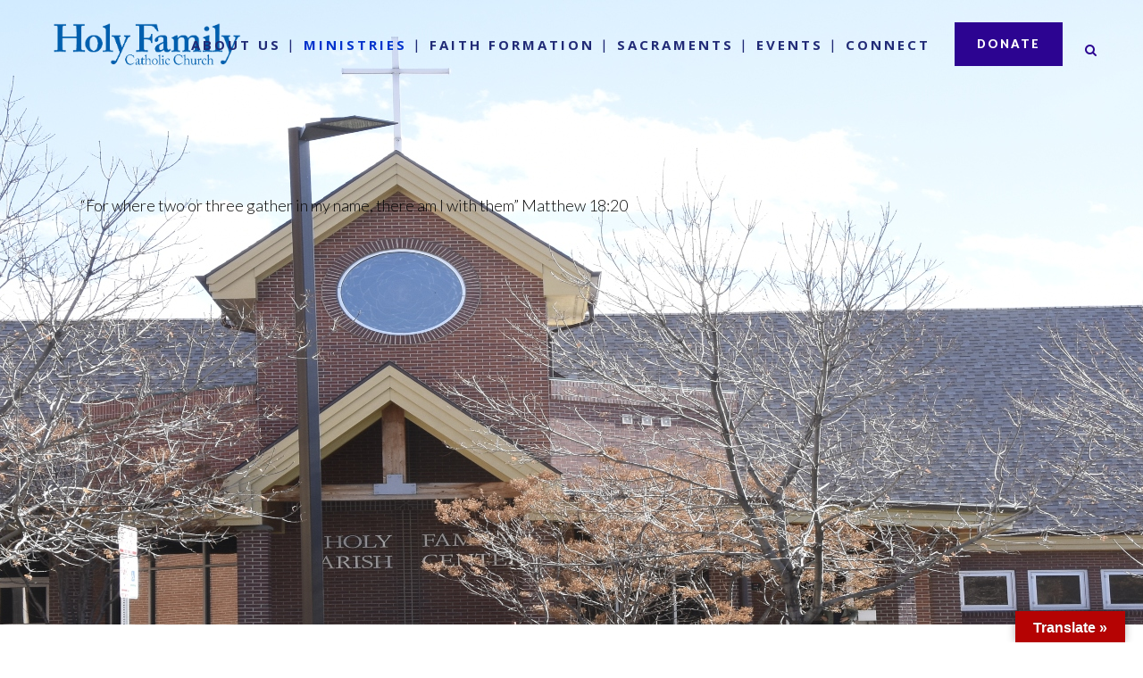

--- FILE ---
content_type: text/html; charset=UTF-8
request_url: https://holyfamilydenver.com/ministries/building-community/
body_size: 14122
content:
	<!DOCTYPE html>
<html lang="en-US">
<head>
	<meta charset="UTF-8" />
	
				<meta name="viewport" content="width=device-width,initial-scale=1,user-scalable=no">
		
            
                        <link rel="shortcut icon" type="image/x-icon" href="http://holyfamilydenver.com/wp-content/uploads/2019/10/hf-logo1.png">
            <link rel="apple-touch-icon" href="http://holyfamilydenver.com/wp-content/uploads/2019/10/hf-logo1.png"/>
        
	<link rel="profile" href="http://gmpg.org/xfn/11" />
	<link rel="pingback" href="https://holyfamilydenver.com/xmlrpc.php" />

	<title>Holy Family Catholic Church | Building Community</title>
<meta name='robots' content='max-image-preview:large' />

            <script data-no-defer="1" data-ezscrex="false" data-cfasync="false" data-pagespeed-no-defer data-cookieconsent="ignore">
                var ctPublicFunctions = {"_ajax_nonce":"3ef6533702","_rest_nonce":"4f2412550c","_ajax_url":"\/wp-admin\/admin-ajax.php","_rest_url":"https:\/\/holyfamilydenver.com\/wp-json\/","data__cookies_type":"native","data__ajax_type":"rest","data__bot_detector_enabled":0,"data__frontend_data_log_enabled":1,"cookiePrefix":"","wprocket_detected":false,"host_url":"holyfamilydenver.com","text__ee_click_to_select":"Click to select the whole data","text__ee_original_email":"The complete one is","text__ee_got_it":"Got it","text__ee_blocked":"Blocked","text__ee_cannot_connect":"Cannot connect","text__ee_cannot_decode":"Can not decode email. Unknown reason","text__ee_email_decoder":"CleanTalk email decoder","text__ee_wait_for_decoding":"The magic is on the way!","text__ee_decoding_process":"Please wait a few seconds while we decode the contact data."}
            </script>
        
            <script data-no-defer="1" data-ezscrex="false" data-cfasync="false" data-pagespeed-no-defer data-cookieconsent="ignore">
                var ctPublic = {"_ajax_nonce":"3ef6533702","settings__forms__check_internal":"0","settings__forms__check_external":"0","settings__forms__force_protection":0,"settings__forms__search_test":"1","settings__forms__wc_add_to_cart":0,"settings__data__bot_detector_enabled":0,"settings__sfw__anti_crawler":"1","blog_home":"https:\/\/holyfamilydenver.com\/","pixel__setting":"0","pixel__enabled":false,"pixel__url":null,"data__email_check_before_post":1,"data__email_check_exist_post":0,"data__cookies_type":"native","data__key_is_ok":true,"data__visible_fields_required":true,"wl_brandname":"Anti-Spam by CleanTalk","wl_brandname_short":"CleanTalk","ct_checkjs_key":721608068,"emailEncoderPassKey":"eb3e526ee8f1b6cf08fb9475b69d4e2a","bot_detector_forms_excluded":"W10=","advancedCacheExists":false,"varnishCacheExists":false,"wc_ajax_add_to_cart":false}
            </script>
        <link rel='dns-prefetch' href='//translate.google.com' />
<link rel='dns-prefetch' href='//www.googletagmanager.com' />
<link rel='dns-prefetch' href='//fonts.googleapis.com' />
<link rel="alternate" type="application/rss+xml" title="Holy Family Catholic Church &raquo; Feed" href="https://holyfamilydenver.com/feed/" />
<link rel="alternate" type="application/rss+xml" title="Holy Family Catholic Church &raquo; Comments Feed" href="https://holyfamilydenver.com/comments/feed/" />
<script type="text/javascript">
/* <![CDATA[ */
window._wpemojiSettings = {"baseUrl":"https:\/\/s.w.org\/images\/core\/emoji\/15.0.3\/72x72\/","ext":".png","svgUrl":"https:\/\/s.w.org\/images\/core\/emoji\/15.0.3\/svg\/","svgExt":".svg","source":{"concatemoji":"https:\/\/holyfamilydenver.com\/wp-includes\/js\/wp-emoji-release.min.js?ver=6.6"}};
/*! This file is auto-generated */
!function(i,n){var o,s,e;function c(e){try{var t={supportTests:e,timestamp:(new Date).valueOf()};sessionStorage.setItem(o,JSON.stringify(t))}catch(e){}}function p(e,t,n){e.clearRect(0,0,e.canvas.width,e.canvas.height),e.fillText(t,0,0);var t=new Uint32Array(e.getImageData(0,0,e.canvas.width,e.canvas.height).data),r=(e.clearRect(0,0,e.canvas.width,e.canvas.height),e.fillText(n,0,0),new Uint32Array(e.getImageData(0,0,e.canvas.width,e.canvas.height).data));return t.every(function(e,t){return e===r[t]})}function u(e,t,n){switch(t){case"flag":return n(e,"\ud83c\udff3\ufe0f\u200d\u26a7\ufe0f","\ud83c\udff3\ufe0f\u200b\u26a7\ufe0f")?!1:!n(e,"\ud83c\uddfa\ud83c\uddf3","\ud83c\uddfa\u200b\ud83c\uddf3")&&!n(e,"\ud83c\udff4\udb40\udc67\udb40\udc62\udb40\udc65\udb40\udc6e\udb40\udc67\udb40\udc7f","\ud83c\udff4\u200b\udb40\udc67\u200b\udb40\udc62\u200b\udb40\udc65\u200b\udb40\udc6e\u200b\udb40\udc67\u200b\udb40\udc7f");case"emoji":return!n(e,"\ud83d\udc26\u200d\u2b1b","\ud83d\udc26\u200b\u2b1b")}return!1}function f(e,t,n){var r="undefined"!=typeof WorkerGlobalScope&&self instanceof WorkerGlobalScope?new OffscreenCanvas(300,150):i.createElement("canvas"),a=r.getContext("2d",{willReadFrequently:!0}),o=(a.textBaseline="top",a.font="600 32px Arial",{});return e.forEach(function(e){o[e]=t(a,e,n)}),o}function t(e){var t=i.createElement("script");t.src=e,t.defer=!0,i.head.appendChild(t)}"undefined"!=typeof Promise&&(o="wpEmojiSettingsSupports",s=["flag","emoji"],n.supports={everything:!0,everythingExceptFlag:!0},e=new Promise(function(e){i.addEventListener("DOMContentLoaded",e,{once:!0})}),new Promise(function(t){var n=function(){try{var e=JSON.parse(sessionStorage.getItem(o));if("object"==typeof e&&"number"==typeof e.timestamp&&(new Date).valueOf()<e.timestamp+604800&&"object"==typeof e.supportTests)return e.supportTests}catch(e){}return null}();if(!n){if("undefined"!=typeof Worker&&"undefined"!=typeof OffscreenCanvas&&"undefined"!=typeof URL&&URL.createObjectURL&&"undefined"!=typeof Blob)try{var e="postMessage("+f.toString()+"("+[JSON.stringify(s),u.toString(),p.toString()].join(",")+"));",r=new Blob([e],{type:"text/javascript"}),a=new Worker(URL.createObjectURL(r),{name:"wpTestEmojiSupports"});return void(a.onmessage=function(e){c(n=e.data),a.terminate(),t(n)})}catch(e){}c(n=f(s,u,p))}t(n)}).then(function(e){for(var t in e)n.supports[t]=e[t],n.supports.everything=n.supports.everything&&n.supports[t],"flag"!==t&&(n.supports.everythingExceptFlag=n.supports.everythingExceptFlag&&n.supports[t]);n.supports.everythingExceptFlag=n.supports.everythingExceptFlag&&!n.supports.flag,n.DOMReady=!1,n.readyCallback=function(){n.DOMReady=!0}}).then(function(){return e}).then(function(){var e;n.supports.everything||(n.readyCallback(),(e=n.source||{}).concatemoji?t(e.concatemoji):e.wpemoji&&e.twemoji&&(t(e.twemoji),t(e.wpemoji)))}))}((window,document),window._wpemojiSettings);
/* ]]> */
</script>
<style id='wp-emoji-styles-inline-css' type='text/css'>

	img.wp-smiley, img.emoji {
		display: inline !important;
		border: none !important;
		box-shadow: none !important;
		height: 1em !important;
		width: 1em !important;
		margin: 0 0.07em !important;
		vertical-align: -0.1em !important;
		background: none !important;
		padding: 0 !important;
	}
</style>
<link rel='stylesheet' id='wp-block-library-css' href='https://holyfamilydenver.com/wp-includes/css/dist/block-library/style.min.css?ver=6.6' type='text/css' media='all' />
<style id='classic-theme-styles-inline-css' type='text/css'>
/*! This file is auto-generated */
.wp-block-button__link{color:#fff;background-color:#32373c;border-radius:9999px;box-shadow:none;text-decoration:none;padding:calc(.667em + 2px) calc(1.333em + 2px);font-size:1.125em}.wp-block-file__button{background:#32373c;color:#fff;text-decoration:none}
</style>
<style id='global-styles-inline-css' type='text/css'>
:root{--wp--preset--aspect-ratio--square: 1;--wp--preset--aspect-ratio--4-3: 4/3;--wp--preset--aspect-ratio--3-4: 3/4;--wp--preset--aspect-ratio--3-2: 3/2;--wp--preset--aspect-ratio--2-3: 2/3;--wp--preset--aspect-ratio--16-9: 16/9;--wp--preset--aspect-ratio--9-16: 9/16;--wp--preset--color--black: #000000;--wp--preset--color--cyan-bluish-gray: #abb8c3;--wp--preset--color--white: #ffffff;--wp--preset--color--pale-pink: #f78da7;--wp--preset--color--vivid-red: #cf2e2e;--wp--preset--color--luminous-vivid-orange: #ff6900;--wp--preset--color--luminous-vivid-amber: #fcb900;--wp--preset--color--light-green-cyan: #7bdcb5;--wp--preset--color--vivid-green-cyan: #00d084;--wp--preset--color--pale-cyan-blue: #8ed1fc;--wp--preset--color--vivid-cyan-blue: #0693e3;--wp--preset--color--vivid-purple: #9b51e0;--wp--preset--gradient--vivid-cyan-blue-to-vivid-purple: linear-gradient(135deg,rgba(6,147,227,1) 0%,rgb(155,81,224) 100%);--wp--preset--gradient--light-green-cyan-to-vivid-green-cyan: linear-gradient(135deg,rgb(122,220,180) 0%,rgb(0,208,130) 100%);--wp--preset--gradient--luminous-vivid-amber-to-luminous-vivid-orange: linear-gradient(135deg,rgba(252,185,0,1) 0%,rgba(255,105,0,1) 100%);--wp--preset--gradient--luminous-vivid-orange-to-vivid-red: linear-gradient(135deg,rgba(255,105,0,1) 0%,rgb(207,46,46) 100%);--wp--preset--gradient--very-light-gray-to-cyan-bluish-gray: linear-gradient(135deg,rgb(238,238,238) 0%,rgb(169,184,195) 100%);--wp--preset--gradient--cool-to-warm-spectrum: linear-gradient(135deg,rgb(74,234,220) 0%,rgb(151,120,209) 20%,rgb(207,42,186) 40%,rgb(238,44,130) 60%,rgb(251,105,98) 80%,rgb(254,248,76) 100%);--wp--preset--gradient--blush-light-purple: linear-gradient(135deg,rgb(255,206,236) 0%,rgb(152,150,240) 100%);--wp--preset--gradient--blush-bordeaux: linear-gradient(135deg,rgb(254,205,165) 0%,rgb(254,45,45) 50%,rgb(107,0,62) 100%);--wp--preset--gradient--luminous-dusk: linear-gradient(135deg,rgb(255,203,112) 0%,rgb(199,81,192) 50%,rgb(65,88,208) 100%);--wp--preset--gradient--pale-ocean: linear-gradient(135deg,rgb(255,245,203) 0%,rgb(182,227,212) 50%,rgb(51,167,181) 100%);--wp--preset--gradient--electric-grass: linear-gradient(135deg,rgb(202,248,128) 0%,rgb(113,206,126) 100%);--wp--preset--gradient--midnight: linear-gradient(135deg,rgb(2,3,129) 0%,rgb(40,116,252) 100%);--wp--preset--font-size--small: 13px;--wp--preset--font-size--medium: 20px;--wp--preset--font-size--large: 36px;--wp--preset--font-size--x-large: 42px;--wp--preset--spacing--20: 0.44rem;--wp--preset--spacing--30: 0.67rem;--wp--preset--spacing--40: 1rem;--wp--preset--spacing--50: 1.5rem;--wp--preset--spacing--60: 2.25rem;--wp--preset--spacing--70: 3.38rem;--wp--preset--spacing--80: 5.06rem;--wp--preset--shadow--natural: 6px 6px 9px rgba(0, 0, 0, 0.2);--wp--preset--shadow--deep: 12px 12px 50px rgba(0, 0, 0, 0.4);--wp--preset--shadow--sharp: 6px 6px 0px rgba(0, 0, 0, 0.2);--wp--preset--shadow--outlined: 6px 6px 0px -3px rgba(255, 255, 255, 1), 6px 6px rgba(0, 0, 0, 1);--wp--preset--shadow--crisp: 6px 6px 0px rgba(0, 0, 0, 1);}:where(.is-layout-flex){gap: 0.5em;}:where(.is-layout-grid){gap: 0.5em;}body .is-layout-flex{display: flex;}.is-layout-flex{flex-wrap: wrap;align-items: center;}.is-layout-flex > :is(*, div){margin: 0;}body .is-layout-grid{display: grid;}.is-layout-grid > :is(*, div){margin: 0;}:where(.wp-block-columns.is-layout-flex){gap: 2em;}:where(.wp-block-columns.is-layout-grid){gap: 2em;}:where(.wp-block-post-template.is-layout-flex){gap: 1.25em;}:where(.wp-block-post-template.is-layout-grid){gap: 1.25em;}.has-black-color{color: var(--wp--preset--color--black) !important;}.has-cyan-bluish-gray-color{color: var(--wp--preset--color--cyan-bluish-gray) !important;}.has-white-color{color: var(--wp--preset--color--white) !important;}.has-pale-pink-color{color: var(--wp--preset--color--pale-pink) !important;}.has-vivid-red-color{color: var(--wp--preset--color--vivid-red) !important;}.has-luminous-vivid-orange-color{color: var(--wp--preset--color--luminous-vivid-orange) !important;}.has-luminous-vivid-amber-color{color: var(--wp--preset--color--luminous-vivid-amber) !important;}.has-light-green-cyan-color{color: var(--wp--preset--color--light-green-cyan) !important;}.has-vivid-green-cyan-color{color: var(--wp--preset--color--vivid-green-cyan) !important;}.has-pale-cyan-blue-color{color: var(--wp--preset--color--pale-cyan-blue) !important;}.has-vivid-cyan-blue-color{color: var(--wp--preset--color--vivid-cyan-blue) !important;}.has-vivid-purple-color{color: var(--wp--preset--color--vivid-purple) !important;}.has-black-background-color{background-color: var(--wp--preset--color--black) !important;}.has-cyan-bluish-gray-background-color{background-color: var(--wp--preset--color--cyan-bluish-gray) !important;}.has-white-background-color{background-color: var(--wp--preset--color--white) !important;}.has-pale-pink-background-color{background-color: var(--wp--preset--color--pale-pink) !important;}.has-vivid-red-background-color{background-color: var(--wp--preset--color--vivid-red) !important;}.has-luminous-vivid-orange-background-color{background-color: var(--wp--preset--color--luminous-vivid-orange) !important;}.has-luminous-vivid-amber-background-color{background-color: var(--wp--preset--color--luminous-vivid-amber) !important;}.has-light-green-cyan-background-color{background-color: var(--wp--preset--color--light-green-cyan) !important;}.has-vivid-green-cyan-background-color{background-color: var(--wp--preset--color--vivid-green-cyan) !important;}.has-pale-cyan-blue-background-color{background-color: var(--wp--preset--color--pale-cyan-blue) !important;}.has-vivid-cyan-blue-background-color{background-color: var(--wp--preset--color--vivid-cyan-blue) !important;}.has-vivid-purple-background-color{background-color: var(--wp--preset--color--vivid-purple) !important;}.has-black-border-color{border-color: var(--wp--preset--color--black) !important;}.has-cyan-bluish-gray-border-color{border-color: var(--wp--preset--color--cyan-bluish-gray) !important;}.has-white-border-color{border-color: var(--wp--preset--color--white) !important;}.has-pale-pink-border-color{border-color: var(--wp--preset--color--pale-pink) !important;}.has-vivid-red-border-color{border-color: var(--wp--preset--color--vivid-red) !important;}.has-luminous-vivid-orange-border-color{border-color: var(--wp--preset--color--luminous-vivid-orange) !important;}.has-luminous-vivid-amber-border-color{border-color: var(--wp--preset--color--luminous-vivid-amber) !important;}.has-light-green-cyan-border-color{border-color: var(--wp--preset--color--light-green-cyan) !important;}.has-vivid-green-cyan-border-color{border-color: var(--wp--preset--color--vivid-green-cyan) !important;}.has-pale-cyan-blue-border-color{border-color: var(--wp--preset--color--pale-cyan-blue) !important;}.has-vivid-cyan-blue-border-color{border-color: var(--wp--preset--color--vivid-cyan-blue) !important;}.has-vivid-purple-border-color{border-color: var(--wp--preset--color--vivid-purple) !important;}.has-vivid-cyan-blue-to-vivid-purple-gradient-background{background: var(--wp--preset--gradient--vivid-cyan-blue-to-vivid-purple) !important;}.has-light-green-cyan-to-vivid-green-cyan-gradient-background{background: var(--wp--preset--gradient--light-green-cyan-to-vivid-green-cyan) !important;}.has-luminous-vivid-amber-to-luminous-vivid-orange-gradient-background{background: var(--wp--preset--gradient--luminous-vivid-amber-to-luminous-vivid-orange) !important;}.has-luminous-vivid-orange-to-vivid-red-gradient-background{background: var(--wp--preset--gradient--luminous-vivid-orange-to-vivid-red) !important;}.has-very-light-gray-to-cyan-bluish-gray-gradient-background{background: var(--wp--preset--gradient--very-light-gray-to-cyan-bluish-gray) !important;}.has-cool-to-warm-spectrum-gradient-background{background: var(--wp--preset--gradient--cool-to-warm-spectrum) !important;}.has-blush-light-purple-gradient-background{background: var(--wp--preset--gradient--blush-light-purple) !important;}.has-blush-bordeaux-gradient-background{background: var(--wp--preset--gradient--blush-bordeaux) !important;}.has-luminous-dusk-gradient-background{background: var(--wp--preset--gradient--luminous-dusk) !important;}.has-pale-ocean-gradient-background{background: var(--wp--preset--gradient--pale-ocean) !important;}.has-electric-grass-gradient-background{background: var(--wp--preset--gradient--electric-grass) !important;}.has-midnight-gradient-background{background: var(--wp--preset--gradient--midnight) !important;}.has-small-font-size{font-size: var(--wp--preset--font-size--small) !important;}.has-medium-font-size{font-size: var(--wp--preset--font-size--medium) !important;}.has-large-font-size{font-size: var(--wp--preset--font-size--large) !important;}.has-x-large-font-size{font-size: var(--wp--preset--font-size--x-large) !important;}
:where(.wp-block-post-template.is-layout-flex){gap: 1.25em;}:where(.wp-block-post-template.is-layout-grid){gap: 1.25em;}
:where(.wp-block-columns.is-layout-flex){gap: 2em;}:where(.wp-block-columns.is-layout-grid){gap: 2em;}
:root :where(.wp-block-pullquote){font-size: 1.5em;line-height: 1.6;}
</style>
<link rel='stylesheet' id='cleantalk-public-css-css' href='https://holyfamilydenver.com/wp-content/plugins/cleantalk-spam-protect/css/cleantalk-public.min.css?ver=6.70.1_1766180529' type='text/css' media='all' />
<link rel='stylesheet' id='cleantalk-email-decoder-css-css' href='https://holyfamilydenver.com/wp-content/plugins/cleantalk-spam-protect/css/cleantalk-email-decoder.min.css?ver=6.70.1_1766180529' type='text/css' media='all' />
<link rel='stylesheet' id='google-language-translator-css' href='https://holyfamilydenver.com/wp-content/plugins/google-language-translator/css/style.css?ver=6.0.20' type='text/css' media='' />
<link rel='stylesheet' id='glt-toolbar-styles-css' href='https://holyfamilydenver.com/wp-content/plugins/google-language-translator/css/toolbar.css?ver=6.0.20' type='text/css' media='' />
<link rel='stylesheet' id='simple-banner-style-css' href='https://holyfamilydenver.com/wp-content/plugins/simple-banner/simple-banner.css?ver=3.1.2' type='text/css' media='all' />
<link rel='stylesheet' id='mediaelement-css' href='https://holyfamilydenver.com/wp-includes/js/mediaelement/mediaelementplayer-legacy.min.css?ver=4.2.17' type='text/css' media='all' />
<link rel='stylesheet' id='wp-mediaelement-css' href='https://holyfamilydenver.com/wp-includes/js/mediaelement/wp-mediaelement.min.css?ver=6.6' type='text/css' media='all' />
<link rel='stylesheet' id='bridge-default-style-css' href='https://holyfamilydenver.com/wp-content/themes/bridge/style.css?ver=6.6' type='text/css' media='all' />
<link rel='stylesheet' id='bridge-qode-font_awesome-css' href='https://holyfamilydenver.com/wp-content/themes/bridge/css/font-awesome/css/font-awesome.min.css?ver=6.6' type='text/css' media='all' />
<link rel='stylesheet' id='bridge-qode-font_elegant-css' href='https://holyfamilydenver.com/wp-content/themes/bridge/css/elegant-icons/style.min.css?ver=6.6' type='text/css' media='all' />
<link rel='stylesheet' id='bridge-qode-linea_icons-css' href='https://holyfamilydenver.com/wp-content/themes/bridge/css/linea-icons/style.css?ver=6.6' type='text/css' media='all' />
<link rel='stylesheet' id='bridge-qode-dripicons-css' href='https://holyfamilydenver.com/wp-content/themes/bridge/css/dripicons/dripicons.css?ver=6.6' type='text/css' media='all' />
<link rel='stylesheet' id='bridge-qode-kiko-css' href='https://holyfamilydenver.com/wp-content/themes/bridge/css/kiko/kiko-all.css?ver=6.6' type='text/css' media='all' />
<link rel='stylesheet' id='bridge-qode-font_awesome_5-css' href='https://holyfamilydenver.com/wp-content/themes/bridge/css/font-awesome-5/css/font-awesome-5.min.css?ver=6.6' type='text/css' media='all' />
<link rel='stylesheet' id='bridge-stylesheet-css' href='https://holyfamilydenver.com/wp-content/themes/bridge/css/stylesheet.min.css?ver=6.6' type='text/css' media='all' />
<style id='bridge-stylesheet-inline-css' type='text/css'>
   .page-id-16190.disabled_footer_top .footer_top_holder, .page-id-16190.disabled_footer_bottom .footer_bottom_holder { display: none;}


</style>
<link rel='stylesheet' id='bridge-print-css' href='https://holyfamilydenver.com/wp-content/themes/bridge/css/print.css?ver=6.6' type='text/css' media='all' />
<link rel='stylesheet' id='bridge-style-dynamic-css' href='https://holyfamilydenver.com/wp-content/themes/bridge/css/style_dynamic_callback.php?ver=6.6' type='text/css' media='all' />
<link rel='stylesheet' id='bridge-responsive-css' href='https://holyfamilydenver.com/wp-content/themes/bridge/css/responsive.min.css?ver=6.6' type='text/css' media='all' />
<link rel='stylesheet' id='bridge-style-dynamic-responsive-css' href='https://holyfamilydenver.com/wp-content/themes/bridge/css/style_dynamic_responsive_callback.php?ver=6.6' type='text/css' media='all' />
<link rel='stylesheet' id='js_composer_front-css' href='https://holyfamilydenver.com/wp-content/plugins/js_composer/assets/css/js_composer.min.css?ver=7.7.2' type='text/css' media='all' />
<link rel='stylesheet' id='bridge-style-handle-google-fonts-css' href='https://fonts.googleapis.com/css?family=Raleway%3A100%2C200%2C300%2C400%2C500%2C600%2C700%2C800%2C900%2C100italic%2C300italic%2C400italic%2C700italic%7CLato%3A100%2C200%2C300%2C400%2C500%2C600%2C700%2C800%2C900%2C100italic%2C300italic%2C400italic%2C700italic%7COpen+Sans%3A100%2C200%2C300%2C400%2C500%2C600%2C700%2C800%2C900%2C100italic%2C300italic%2C400italic%2C700italic%7CRoboto+Slab%3A100%2C200%2C300%2C400%2C500%2C600%2C700%2C800%2C900%2C100italic%2C300italic%2C400italic%2C700italic&#038;subset=latin%2Clatin-ext&#038;ver=1.0.0' type='text/css' media='all' />
<link rel='stylesheet' id='bridge-core-dashboard-style-css' href='https://holyfamilydenver.com/wp-content/plugins/bridge-core/modules/core-dashboard/assets/css/core-dashboard.min.css?ver=6.6' type='text/css' media='all' />
<link rel='stylesheet' id='bridge-childstyle-css' href='https://holyfamilydenver.com/wp-content/themes/bridge-child/style.css?ver=6.6' type='text/css' media='all' />
<script type="text/javascript" src="https://holyfamilydenver.com/wp-content/plugins/cleantalk-spam-protect/js/apbct-public-bundle_gathering.min.js?ver=6.70.1_1766180529" id="apbct-public-bundle_gathering.min-js-js"></script>
<script type="text/javascript" src="https://holyfamilydenver.com/wp-includes/js/jquery/jquery.min.js?ver=3.7.1" id="jquery-core-js"></script>
<script type="text/javascript" src="https://holyfamilydenver.com/wp-includes/js/jquery/jquery-migrate.min.js?ver=3.4.1" id="jquery-migrate-js"></script>
<script type="text/javascript" src="//holyfamilydenver.com/wp-content/plugins/revslider/sr6/assets/js/rbtools.min.js?ver=6.7.14" async id="tp-tools-js"></script>
<script type="text/javascript" src="//holyfamilydenver.com/wp-content/plugins/revslider/sr6/assets/js/rs6.min.js?ver=6.7.14" async id="revmin-js"></script>
<script type="text/javascript" id="simple-banner-script-js-before">
/* <![CDATA[ */
const simpleBannerScriptParams = {"pro_version_enabled":"","debug_mode":false,"id":16190,"version":"3.1.2","banner_params":[{"hide_simple_banner":false,"simple_banner_prepend_element":false,"simple_banner_position":false,"header_margin":false,"header_padding":false,"wp_body_open_enabled":false,"wp_body_open":true,"simple_banner_z_index":false,"simple_banner_text":"","disabled_on_current_page":false,"disabled_pages_array":[],"is_current_page_a_post":false,"disabled_on_posts":false,"simple_banner_disabled_page_paths":false,"simple_banner_font_size":false,"simple_banner_color":"#2c0491","simple_banner_text_color":"","simple_banner_link_color":"#d6d6d6","simple_banner_close_color":false,"simple_banner_custom_css":"","simple_banner_scrolling_custom_css":false,"simple_banner_text_custom_css":false,"simple_banner_button_css":false,"site_custom_css":"","keep_site_custom_css":false,"site_custom_js":"","keep_site_custom_js":false,"close_button_enabled":false,"close_button_expiration":false,"close_button_cookie_set":false,"current_date":{"date":"2026-01-19 21:01:49.354404","timezone_type":3,"timezone":"UTC"},"start_date":{"date":"2026-01-19 21:01:49.354408","timezone_type":3,"timezone":"UTC"},"end_date":{"date":"2026-01-19 21:01:49.354411","timezone_type":3,"timezone":"UTC"},"simple_banner_start_after_date":false,"simple_banner_remove_after_date":false,"simple_banner_insert_inside_element":false}]}
/* ]]> */
</script>
<script type="text/javascript" src="https://holyfamilydenver.com/wp-content/plugins/simple-banner/simple-banner.js?ver=3.1.2" id="simple-banner-script-js"></script>

<!-- Google tag (gtag.js) snippet added by Site Kit -->
<!-- Google Analytics snippet added by Site Kit -->
<script type="text/javascript" src="https://www.googletagmanager.com/gtag/js?id=G-9ZMD9N4D30" id="google_gtagjs-js" async></script>
<script type="text/javascript" id="google_gtagjs-js-after">
/* <![CDATA[ */
window.dataLayer = window.dataLayer || [];function gtag(){dataLayer.push(arguments);}
gtag("set","linker",{"domains":["holyfamilydenver.com"]});
gtag("js", new Date());
gtag("set", "developer_id.dZTNiMT", true);
gtag("config", "G-9ZMD9N4D30");
/* ]]> */
</script>
<script></script><link rel="https://api.w.org/" href="https://holyfamilydenver.com/wp-json/" /><link rel="alternate" title="JSON" type="application/json" href="https://holyfamilydenver.com/wp-json/wp/v2/pages/16190" /><link rel="EditURI" type="application/rsd+xml" title="RSD" href="https://holyfamilydenver.com/xmlrpc.php?rsd" />
<meta name="generator" content="WordPress 6.6" />
<link rel="canonical" href="https://holyfamilydenver.com/ministries/building-community/" />
<link rel='shortlink' href='https://holyfamilydenver.com/?p=16190' />
<link rel="alternate" title="oEmbed (JSON)" type="application/json+oembed" href="https://holyfamilydenver.com/wp-json/oembed/1.0/embed?url=https%3A%2F%2Fholyfamilydenver.com%2Fministries%2Fbuilding-community%2F" />
<link rel="alternate" title="oEmbed (XML)" type="text/xml+oembed" href="https://holyfamilydenver.com/wp-json/oembed/1.0/embed?url=https%3A%2F%2Fholyfamilydenver.com%2Fministries%2Fbuilding-community%2F&#038;format=xml" />
<style>p.hello{font-size:12px;color:darkgray;}#google_language_translator,#flags{text-align:left;}#google_language_translator{clear:both;}#flags{width:165px;}#flags a{display:inline-block;margin-right:2px;}#google_language_translator{width:auto!important;}div.skiptranslate.goog-te-gadget{display:inline!important;}.goog-tooltip{display: none!important;}.goog-tooltip:hover{display: none!important;}.goog-text-highlight{background-color:transparent!important;border:none!important;box-shadow:none!important;}#google_language_translator select.goog-te-combo{color:#32373c;}#google_language_translator{color:transparent;}body{top:0px!important;}#goog-gt-{display:none!important;}font font{background-color:transparent!important;box-shadow:none!important;position:initial!important;}#glt-translate-trigger > span{color:#ffffff;}#glt-translate-trigger{background:#b50303;}.goog-te-gadget .goog-te-combo{width:100%;}</style><meta name="generator" content="Site Kit by Google 1.164.0" /><style id="simple-banner-background-color" type="text/css">.simple-banner{background:#2c0491;}</style><style id="simple-banner-text-color" type="text/css">.simple-banner .simple-banner-text{color: #ffffff;}</style><style id="simple-banner-link-color" type="text/css">.simple-banner .simple-banner-text a{color:#d6d6d6;}</style><style id="simple-banner-z-index" type="text/css">.simple-banner{z-index: 99999;}</style><style id="simple-banner-site-custom-css-dummy" type="text/css"></style><script id="simple-banner-site-custom-js-dummy" type="text/javascript"></script><meta name="generator" content="Powered by WPBakery Page Builder - drag and drop page builder for WordPress."/>
<meta name="generator" content="Powered by Slider Revolution 6.7.14 - responsive, Mobile-Friendly Slider Plugin for WordPress with comfortable drag and drop interface." />
<script>function setREVStartSize(e){
			//window.requestAnimationFrame(function() {
				window.RSIW = window.RSIW===undefined ? window.innerWidth : window.RSIW;
				window.RSIH = window.RSIH===undefined ? window.innerHeight : window.RSIH;
				try {
					var pw = document.getElementById(e.c).parentNode.offsetWidth,
						newh;
					pw = pw===0 || isNaN(pw) || (e.l=="fullwidth" || e.layout=="fullwidth") ? window.RSIW : pw;
					e.tabw = e.tabw===undefined ? 0 : parseInt(e.tabw);
					e.thumbw = e.thumbw===undefined ? 0 : parseInt(e.thumbw);
					e.tabh = e.tabh===undefined ? 0 : parseInt(e.tabh);
					e.thumbh = e.thumbh===undefined ? 0 : parseInt(e.thumbh);
					e.tabhide = e.tabhide===undefined ? 0 : parseInt(e.tabhide);
					e.thumbhide = e.thumbhide===undefined ? 0 : parseInt(e.thumbhide);
					e.mh = e.mh===undefined || e.mh=="" || e.mh==="auto" ? 0 : parseInt(e.mh,0);
					if(e.layout==="fullscreen" || e.l==="fullscreen")
						newh = Math.max(e.mh,window.RSIH);
					else{
						e.gw = Array.isArray(e.gw) ? e.gw : [e.gw];
						for (var i in e.rl) if (e.gw[i]===undefined || e.gw[i]===0) e.gw[i] = e.gw[i-1];
						e.gh = e.el===undefined || e.el==="" || (Array.isArray(e.el) && e.el.length==0)? e.gh : e.el;
						e.gh = Array.isArray(e.gh) ? e.gh : [e.gh];
						for (var i in e.rl) if (e.gh[i]===undefined || e.gh[i]===0) e.gh[i] = e.gh[i-1];
											
						var nl = new Array(e.rl.length),
							ix = 0,
							sl;
						e.tabw = e.tabhide>=pw ? 0 : e.tabw;
						e.thumbw = e.thumbhide>=pw ? 0 : e.thumbw;
						e.tabh = e.tabhide>=pw ? 0 : e.tabh;
						e.thumbh = e.thumbhide>=pw ? 0 : e.thumbh;
						for (var i in e.rl) nl[i] = e.rl[i]<window.RSIW ? 0 : e.rl[i];
						sl = nl[0];
						for (var i in nl) if (sl>nl[i] && nl[i]>0) { sl = nl[i]; ix=i;}
						var m = pw>(e.gw[ix]+e.tabw+e.thumbw) ? 1 : (pw-(e.tabw+e.thumbw)) / (e.gw[ix]);
						newh =  (e.gh[ix] * m) + (e.tabh + e.thumbh);
					}
					var el = document.getElementById(e.c);
					if (el!==null && el) el.style.height = newh+"px";
					el = document.getElementById(e.c+"_wrapper");
					if (el!==null && el) {
						el.style.height = newh+"px";
						el.style.display = "block";
					}
				} catch(e){
					console.log("Failure at Presize of Slider:" + e)
				}
			//});
		  };</script>
<style type="text/css" data-type="vc_shortcodes-custom-css">.vc_custom_1581961624455{padding-top: 30px !important;padding-bottom: 30px !important;background-color: #9d9d9d !important;}.vc_custom_1504901108874{padding-top: 60px !important;padding-bottom: 30px !important;}.vc_custom_1479919469734{padding-top: 50px !important;padding-bottom: 50px !important;}.vc_custom_1479919469734{padding-top: 50px !important;padding-bottom: 50px !important;}.vc_custom_1479919487216{padding-top: 50px !important;padding-bottom: 50px !important;}.vc_custom_1499447321163{padding-top: 50px !important;padding-bottom: 50px !important;}</style><noscript><style> .wpb_animate_when_almost_visible { opacity: 1; }</style></noscript></head>

<body class="page-template page-template-full_width page-template-full_width-php page page-id-16190 page-child parent-pageid-15042 bridge-core-3.2.0  qode-title-hidden qode-child-theme-ver-1.0.0 qode-theme-ver-30.6.1 qode-theme-bridge disabled_footer_top wpb-js-composer js-comp-ver-7.7.2 vc_responsive" itemscope itemtype="http://schema.org/WebPage">




<div class="wrapper">
	<div class="wrapper_inner">

    
		<!-- Google Analytics start -->
				<!-- Google Analytics end -->

		
	<header class=" centered_logo_animate scroll_header_top_area  stick transparent scrolled_not_transparent page_header">
	<div class="header_inner clearfix">
		<form role="search" id="searchform" action="https://holyfamilydenver.com/" class="qode_search_form" method="get">
    
            <i class="qode_icon_font_awesome fa fa-search qode_icon_in_search" ></i>            <input type="text" placeholder="Search" name="s" class="qode_search_field" autocomplete="off" />
            <input type="submit" value="Search" />

            <div class="qode_search_close">
                <a href="#">
                    <i class="qode_icon_font_awesome fa fa-times qode_icon_in_search" ></i>                </a>
            </div>
            </form>
		<div class="header_top_bottom_holder">
			
			<div class="header_bottom clearfix" style=' background-color:rgba(255, 255, 255, 0);' >
											<div class="header_inner_left">
																	<div class="mobile_menu_button">
		<span>
			<i class="qode_icon_font_awesome fa fa-bars " ></i>		</span>
	</div>
								<div class="logo_wrapper" >
	<div class="q_logo">
		<a itemprop="url" href="https://holyfamilydenver.com/" >
             <img itemprop="image" class="normal" src="https://holyfamilydenver.com/wp-content/uploads/2019/10/hf-logo1.png" alt="Logo"> 			 <img itemprop="image" class="light" src="https://holyfamilydenver.com/wp-content/uploads/2019/10/hf-logo1.png" alt="Logo"/> 			 <img itemprop="image" class="dark" src="https://holyfamilydenver.com/wp-content/uploads/2019/10/hf-logo1.png" alt="Logo"/> 			 <img itemprop="image" class="sticky" src="https://holyfamilydenver.com/wp-content/uploads/2019/10/hf-logo1.png" alt="Logo"/> 			 <img itemprop="image" class="mobile" src="https://holyfamilydenver.com/wp-content/uploads/2019/10/hf-logo1.png" alt="Logo"/> 					</a>
	</div>
	</div>															</div>
															<div class="header_inner_right">
									<div class="side_menu_button_wrapper right">
																					<div class="header_bottom_right_widget_holder"><div class="header_bottom_widget widget_text">			<div class="textwidget"><p><a class="qbutton medium" href="https://www.eservicepayments.com/cgi-bin/Vanco_ver3.vps?appver3=Dc8dzPGn4-LCajFevTkh9FMAa11zTITvrKFyidb8gov4UaJnuio7ZcFulJyANJU9kzdlSLDS06K8e52LcZOCx1dpRVvobeRoMjkgLfwV4COIC9Qj8cmLsXLP9OViNCuwVvR_oHpK4VQqVtMkaSWxyWGJBse1vZNLu9bppJ-O5kBVosRDd1ljIg20WaSoRqZY">DONATE</a></p>
</div>
		</div></div>
																														<div class="side_menu_button">
												<a class="search_button search_slides_from_window_top normal" href="javascript:void(0)">
		<i class="qode_icon_font_awesome fa fa-search " ></i>	</a>

																							
										</div>
									</div>
								</div>
							
							
							<nav class="main_menu drop_down right">
								<ul id="menu-english" class=""><li id="nav-menu-item-16132" class="menu-item menu-item-type-custom menu-item-object-custom menu-item-has-children  has_sub narrow"><a href="" class=" no_link" style="cursor: default;" onclick="JavaScript: return false;"><i class="menu_icon blank fa"></i><span>About Us</span><span class="plus"></span></a>
<div class="second"><div class="inner"><ul>
	<li id="nav-menu-item-16533" class="menu-item menu-item-type-custom menu-item-object-custom "><a href="/#mass" class=""><i class="menu_icon blank fa"></i><span>Mass Times</span><span class="plus"></span></a></li>
	<li id="nav-menu-item-16135" class="menu-item menu-item-type-post_type menu-item-object-page "><a href="https://holyfamilydenver.com/staff/" class=""><i class="menu_icon blank fa"></i><span>Staff</span><span class="plus"></span></a></li>
	<li id="nav-menu-item-16529" class="menu-item menu-item-type-post_type menu-item-object-page "><a href="https://holyfamilydenver.com/our-church/" class=""><i class="menu_icon blank fa"></i><span>Our Church</span><span class="plus"></span></a></li>
</ul></div></div>
</li>
<li id="nav-menu-item-16170" class="menu-item menu-item-type-post_type menu-item-object-page current-page-ancestor current-menu-ancestor current-menu-parent current-page-parent current_page_parent current_page_ancestor menu-item-has-children active has_sub narrow"><a href="https://holyfamilydenver.com/ministries/" class=" current "><i class="menu_icon blank fa"></i><span>Ministries</span><span class="plus"></span></a>
<div class="second"><div class="inner"><ul>
	<li id="nav-menu-item-18283" class="menu-item menu-item-type-post_type menu-item-object-page "><a href="https://holyfamilydenver.com/bereavement-grief-support/" class=""><i class="menu_icon blank fa"></i><span>Bereavement/Grief Support</span><span class="plus"></span></a></li>
	<li id="nav-menu-item-16145" class="menu-item menu-item-type-post_type menu-item-object-page "><a href="https://holyfamilydenver.com/ministries/liturgical-ministries/" class=""><i class="menu_icon blank fa"></i><span>Liturgical Ministries</span><span class="plus"></span></a></li>
	<li id="nav-menu-item-16287" class="menu-item menu-item-type-post_type menu-item-object-page current-menu-item page_item page-item-16190 current_page_item "><a href="https://holyfamilydenver.com/ministries/building-community/" class=""><i class="menu_icon blank fa"></i><span>Building Community</span><span class="plus"></span></a></li>
	<li id="nav-menu-item-16285" class="menu-item menu-item-type-post_type menu-item-object-page "><a href="https://holyfamilydenver.com/ministries/outreach-ministries/" class=""><i class="menu_icon blank fa"></i><span>Outreach Ministries</span><span class="plus"></span></a></li>
</ul></div></div>
</li>
<li id="nav-menu-item-16149" class="menu-item menu-item-type-post_type menu-item-object-page menu-item-has-children  has_sub narrow"><a href="https://holyfamilydenver.com/faithformation/" class=""><i class="menu_icon blank fa"></i><span>Faith Formation</span><span class="plus"></span></a>
<div class="second"><div class="inner"><ul>
	<li id="nav-menu-item-18474" class="menu-item menu-item-type-post_type menu-item-object-page "><a href="https://holyfamilydenver.com/faithformation/nazarethprogram/" class=""><i class="menu_icon blank fa"></i><span>Nazareth Program</span><span class="plus"></span></a></li>
	<li id="nav-menu-item-18471" class="menu-item menu-item-type-post_type menu-item-object-page "><a href="https://holyfamilydenver.com/sacramental-preparation-3rd-5th/" class=""><i class="menu_icon blank fa"></i><span>Sacramental Preparation 3rd-5th</span><span class="plus"></span></a></li>
	<li id="nav-menu-item-18472" class="menu-item menu-item-type-post_type menu-item-object-page "><a href="https://holyfamilydenver.com/faith-formation-sacramental-prep-6th-12/" class=""><i class="menu_icon blank fa"></i><span>Sacramental Preparation 6th-12</span><span class="plus"></span></a></li>
	<li id="nav-menu-item-18473" class="menu-item menu-item-type-post_type menu-item-object-page "><a href="https://holyfamilydenver.com/sacramental-preparation-adult/" class=""><i class="menu_icon blank fa"></i><span>Sacramental Preparation Adult</span><span class="plus"></span></a></li>
	<li id="nav-menu-item-18470" class="menu-item menu-item-type-post_type menu-item-object-page "><a href="https://holyfamilydenver.com/rcia/" class=""><i class="menu_icon blank fa"></i><span>RCIA</span><span class="plus"></span></a></li>
	<li id="nav-menu-item-18476" class="menu-item menu-item-type-post_type menu-item-object-page "><a href="https://holyfamilydenver.com/sacraments/baptism-certificate/" class=""><i class="menu_icon blank fa"></i><span>Upload Baptism Certificate</span><span class="plus"></span></a></li>
</ul></div></div>
</li>
<li id="nav-menu-item-16083" class="menu-item menu-item-type-post_type menu-item-object-page menu-item-has-children  has_sub narrow"><a href="https://holyfamilydenver.com/sacraments/" class=""><i class="menu_icon blank fa"></i><span>Sacraments</span><span class="plus"></span></a>
<div class="second"><div class="inner"><ul>
	<li id="nav-menu-item-16108" class="menu-item menu-item-type-post_type menu-item-object-page "><a href="https://holyfamilydenver.com/sacraments/baptism/" class=""><i class="menu_icon blank fa"></i><span>Baptism</span><span class="plus"></span></a></li>
	<li id="nav-menu-item-16113" class="menu-item menu-item-type-post_type menu-item-object-page "><a href="https://holyfamilydenver.com/sacraments/reconciliation/" class=""><i class="menu_icon blank fa"></i><span>Reconciliation</span><span class="plus"></span></a></li>
	<li id="nav-menu-item-16110" class="menu-item menu-item-type-post_type menu-item-object-page "><a href="https://holyfamilydenver.com/sacraments/holy-communion/" class=""><i class="menu_icon blank fa"></i><span>Holy Communion</span><span class="plus"></span></a></li>
	<li id="nav-menu-item-16109" class="menu-item menu-item-type-post_type menu-item-object-page "><a href="https://holyfamilydenver.com/sacraments/confirmation/" class=""><i class="menu_icon blank fa"></i><span>Confirmation</span><span class="plus"></span></a></li>
	<li id="nav-menu-item-16112" class="menu-item menu-item-type-post_type menu-item-object-page "><a href="https://holyfamilydenver.com/sacraments/matrimony/" class=""><i class="menu_icon blank fa"></i><span>Matrimony</span><span class="plus"></span></a></li>
	<li id="nav-menu-item-16107" class="menu-item menu-item-type-post_type menu-item-object-page "><a href="https://holyfamilydenver.com/sacraments/anointing-of-the-sick/" class=""><i class="menu_icon blank fa"></i><span>Anointing of the Sick</span><span class="plus"></span></a></li>
</ul></div></div>
</li>
<li id="nav-menu-item-18367" class="menu-item menu-item-type-custom menu-item-object-custom menu-item-has-children  has_sub narrow"><a href="https://holyfamilydenver.com/events/" class=""><i class="menu_icon blank fa"></i><span>Events</span><span class="plus"></span></a>
<div class="second"><div class="inner"><ul>
	<li id="nav-menu-item-16144" class="menu-item menu-item-type-post_type menu-item-object-page "><a href="https://holyfamilydenver.com/events/" class=""><i class="menu_icon blank fa"></i><span>Events</span><span class="plus"></span></a></li>
	<li id="nav-menu-item-18366" class="menu-item menu-item-type-post_type menu-item-object-page "><a href="https://holyfamilydenver.com/events-parishhallrental/" class=""><i class="menu_icon blank fa"></i><span>Parish Hall Rental</span><span class="plus"></span></a></li>
</ul></div></div>
</li>
<li id="nav-menu-item-16317" class="menu-item menu-item-type-custom menu-item-object-custom menu-item-has-children  has_sub narrow"><a href="" class=" no_link" style="cursor: default;" onclick="JavaScript: return false;"><i class="menu_icon blank fa"></i><span>Connect</span><span class="plus"></span></a>
<div class="second"><div class="inner"><ul>
	<li id="nav-menu-item-16263" class="menu-item menu-item-type-post_type menu-item-object-page "><a href="https://holyfamilydenver.com/contact/" class=""><i class="menu_icon blank fa"></i><span>Contact Us</span><span class="plus"></span></a></li>
	<li id="nav-menu-item-16316" class="menu-item menu-item-type-post_type menu-item-object-page "><a href="https://holyfamilydenver.com/register/" class=""><i class="menu_icon blank fa"></i><span>Parish Registration</span><span class="plus"></span></a></li>
	<li id="nav-menu-item-17623" class="menu-item menu-item-type-custom menu-item-object-custom "><a href="https://www.facebook.com/HolyFamilyDenver/?eid=ARCz3kfS-68XSF5YPQbBYQiAthprh10Y9PoNYMYptqkJTPG3Wk1If47FnEQBbR31XVjfoj32mLROQ1s0" class=""><i class="menu_icon blank fa"></i><span>Facebook</span><span class="plus"></span></a></li>
	<li id="nav-menu-item-17624" class="menu-item menu-item-type-custom menu-item-object-custom "><a href="https://www.youtube.com/@HolyFamily-Parish?app=desktop" class=""><i class="menu_icon blank fa"></i><span>YouTube</span><span class="plus"></span></a></li>
	<li id="nav-menu-item-16532" class="menu-item menu-item-type-post_type menu-item-object-page "><a href="https://holyfamilydenver.com/flocknote/" class=""><i class="menu_icon blank fa"></i><span>Flocknote</span><span class="plus"></span></a></li>
	<li id="nav-menu-item-18226" class="menu-item menu-item-type-custom menu-item-object-custom "><a href="https://parishesonline.com/organization/holy-family-church-80212" class=""><i class="menu_icon blank fa"></i><span>Bulletin</span><span class="plus"></span></a></li>
</ul></div></div>
</li>
</ul>							</nav>
														<nav class="mobile_menu">
	<ul id="menu-english-1" class=""><li id="mobile-menu-item-16132" class="menu-item menu-item-type-custom menu-item-object-custom menu-item-has-children  has_sub"><h3><span>About Us</span></h3><span class="mobile_arrow"><i class="fa fa-angle-right"></i><i class="fa fa-angle-down"></i></span>
<ul class="sub_menu">
	<li id="mobile-menu-item-16533" class="menu-item menu-item-type-custom menu-item-object-custom "><a href="/#mass" class=""><span>Mass Times</span></a><span class="mobile_arrow"><i class="fa fa-angle-right"></i><i class="fa fa-angle-down"></i></span></li>
	<li id="mobile-menu-item-16135" class="menu-item menu-item-type-post_type menu-item-object-page "><a href="https://holyfamilydenver.com/staff/" class=""><span>Staff</span></a><span class="mobile_arrow"><i class="fa fa-angle-right"></i><i class="fa fa-angle-down"></i></span></li>
	<li id="mobile-menu-item-16529" class="menu-item menu-item-type-post_type menu-item-object-page "><a href="https://holyfamilydenver.com/our-church/" class=""><span>Our Church</span></a><span class="mobile_arrow"><i class="fa fa-angle-right"></i><i class="fa fa-angle-down"></i></span></li>
</ul>
</li>
<li id="mobile-menu-item-16170" class="menu-item menu-item-type-post_type menu-item-object-page current-page-ancestor current-menu-ancestor current-menu-parent current-page-parent current_page_parent current_page_ancestor menu-item-has-children active has_sub"><a href="https://holyfamilydenver.com/ministries/" class=" current "><span>Ministries</span></a><span class="mobile_arrow"><i class="fa fa-angle-right"></i><i class="fa fa-angle-down"></i></span>
<ul class="sub_menu">
	<li id="mobile-menu-item-18283" class="menu-item menu-item-type-post_type menu-item-object-page "><a href="https://holyfamilydenver.com/bereavement-grief-support/" class=""><span>Bereavement/Grief Support</span></a><span class="mobile_arrow"><i class="fa fa-angle-right"></i><i class="fa fa-angle-down"></i></span></li>
	<li id="mobile-menu-item-16145" class="menu-item menu-item-type-post_type menu-item-object-page "><a href="https://holyfamilydenver.com/ministries/liturgical-ministries/" class=""><span>Liturgical Ministries</span></a><span class="mobile_arrow"><i class="fa fa-angle-right"></i><i class="fa fa-angle-down"></i></span></li>
	<li id="mobile-menu-item-16287" class="menu-item menu-item-type-post_type menu-item-object-page current-menu-item page_item page-item-16190 current_page_item "><a href="https://holyfamilydenver.com/ministries/building-community/" class=""><span>Building Community</span></a><span class="mobile_arrow"><i class="fa fa-angle-right"></i><i class="fa fa-angle-down"></i></span></li>
	<li id="mobile-menu-item-16285" class="menu-item menu-item-type-post_type menu-item-object-page "><a href="https://holyfamilydenver.com/ministries/outreach-ministries/" class=""><span>Outreach Ministries</span></a><span class="mobile_arrow"><i class="fa fa-angle-right"></i><i class="fa fa-angle-down"></i></span></li>
</ul>
</li>
<li id="mobile-menu-item-16149" class="menu-item menu-item-type-post_type menu-item-object-page menu-item-has-children  has_sub"><a href="https://holyfamilydenver.com/faithformation/" class=""><span>Faith Formation</span></a><span class="mobile_arrow"><i class="fa fa-angle-right"></i><i class="fa fa-angle-down"></i></span>
<ul class="sub_menu">
	<li id="mobile-menu-item-18474" class="menu-item menu-item-type-post_type menu-item-object-page "><a href="https://holyfamilydenver.com/faithformation/nazarethprogram/" class=""><span>Nazareth Program</span></a><span class="mobile_arrow"><i class="fa fa-angle-right"></i><i class="fa fa-angle-down"></i></span></li>
	<li id="mobile-menu-item-18471" class="menu-item menu-item-type-post_type menu-item-object-page "><a href="https://holyfamilydenver.com/sacramental-preparation-3rd-5th/" class=""><span>Sacramental Preparation 3rd-5th</span></a><span class="mobile_arrow"><i class="fa fa-angle-right"></i><i class="fa fa-angle-down"></i></span></li>
	<li id="mobile-menu-item-18472" class="menu-item menu-item-type-post_type menu-item-object-page "><a href="https://holyfamilydenver.com/faith-formation-sacramental-prep-6th-12/" class=""><span>Sacramental Preparation 6th-12</span></a><span class="mobile_arrow"><i class="fa fa-angle-right"></i><i class="fa fa-angle-down"></i></span></li>
	<li id="mobile-menu-item-18473" class="menu-item menu-item-type-post_type menu-item-object-page "><a href="https://holyfamilydenver.com/sacramental-preparation-adult/" class=""><span>Sacramental Preparation Adult</span></a><span class="mobile_arrow"><i class="fa fa-angle-right"></i><i class="fa fa-angle-down"></i></span></li>
	<li id="mobile-menu-item-18470" class="menu-item menu-item-type-post_type menu-item-object-page "><a href="https://holyfamilydenver.com/rcia/" class=""><span>RCIA</span></a><span class="mobile_arrow"><i class="fa fa-angle-right"></i><i class="fa fa-angle-down"></i></span></li>
	<li id="mobile-menu-item-18476" class="menu-item menu-item-type-post_type menu-item-object-page "><a href="https://holyfamilydenver.com/sacraments/baptism-certificate/" class=""><span>Upload Baptism Certificate</span></a><span class="mobile_arrow"><i class="fa fa-angle-right"></i><i class="fa fa-angle-down"></i></span></li>
</ul>
</li>
<li id="mobile-menu-item-16083" class="menu-item menu-item-type-post_type menu-item-object-page menu-item-has-children  has_sub"><a href="https://holyfamilydenver.com/sacraments/" class=""><span>Sacraments</span></a><span class="mobile_arrow"><i class="fa fa-angle-right"></i><i class="fa fa-angle-down"></i></span>
<ul class="sub_menu">
	<li id="mobile-menu-item-16108" class="menu-item menu-item-type-post_type menu-item-object-page "><a href="https://holyfamilydenver.com/sacraments/baptism/" class=""><span>Baptism</span></a><span class="mobile_arrow"><i class="fa fa-angle-right"></i><i class="fa fa-angle-down"></i></span></li>
	<li id="mobile-menu-item-16113" class="menu-item menu-item-type-post_type menu-item-object-page "><a href="https://holyfamilydenver.com/sacraments/reconciliation/" class=""><span>Reconciliation</span></a><span class="mobile_arrow"><i class="fa fa-angle-right"></i><i class="fa fa-angle-down"></i></span></li>
	<li id="mobile-menu-item-16110" class="menu-item menu-item-type-post_type menu-item-object-page "><a href="https://holyfamilydenver.com/sacraments/holy-communion/" class=""><span>Holy Communion</span></a><span class="mobile_arrow"><i class="fa fa-angle-right"></i><i class="fa fa-angle-down"></i></span></li>
	<li id="mobile-menu-item-16109" class="menu-item menu-item-type-post_type menu-item-object-page "><a href="https://holyfamilydenver.com/sacraments/confirmation/" class=""><span>Confirmation</span></a><span class="mobile_arrow"><i class="fa fa-angle-right"></i><i class="fa fa-angle-down"></i></span></li>
	<li id="mobile-menu-item-16112" class="menu-item menu-item-type-post_type menu-item-object-page "><a href="https://holyfamilydenver.com/sacraments/matrimony/" class=""><span>Matrimony</span></a><span class="mobile_arrow"><i class="fa fa-angle-right"></i><i class="fa fa-angle-down"></i></span></li>
	<li id="mobile-menu-item-16107" class="menu-item menu-item-type-post_type menu-item-object-page "><a href="https://holyfamilydenver.com/sacraments/anointing-of-the-sick/" class=""><span>Anointing of the Sick</span></a><span class="mobile_arrow"><i class="fa fa-angle-right"></i><i class="fa fa-angle-down"></i></span></li>
</ul>
</li>
<li id="mobile-menu-item-18367" class="menu-item menu-item-type-custom menu-item-object-custom menu-item-has-children  has_sub"><a href="https://holyfamilydenver.com/events/" class=""><span>Events</span></a><span class="mobile_arrow"><i class="fa fa-angle-right"></i><i class="fa fa-angle-down"></i></span>
<ul class="sub_menu">
	<li id="mobile-menu-item-16144" class="menu-item menu-item-type-post_type menu-item-object-page "><a href="https://holyfamilydenver.com/events/" class=""><span>Events</span></a><span class="mobile_arrow"><i class="fa fa-angle-right"></i><i class="fa fa-angle-down"></i></span></li>
	<li id="mobile-menu-item-18366" class="menu-item menu-item-type-post_type menu-item-object-page "><a href="https://holyfamilydenver.com/events-parishhallrental/" class=""><span>Parish Hall Rental</span></a><span class="mobile_arrow"><i class="fa fa-angle-right"></i><i class="fa fa-angle-down"></i></span></li>
</ul>
</li>
<li id="mobile-menu-item-16317" class="menu-item menu-item-type-custom menu-item-object-custom menu-item-has-children  has_sub"><h3><span>Connect</span></h3><span class="mobile_arrow"><i class="fa fa-angle-right"></i><i class="fa fa-angle-down"></i></span>
<ul class="sub_menu">
	<li id="mobile-menu-item-16263" class="menu-item menu-item-type-post_type menu-item-object-page "><a href="https://holyfamilydenver.com/contact/" class=""><span>Contact Us</span></a><span class="mobile_arrow"><i class="fa fa-angle-right"></i><i class="fa fa-angle-down"></i></span></li>
	<li id="mobile-menu-item-16316" class="menu-item menu-item-type-post_type menu-item-object-page "><a href="https://holyfamilydenver.com/register/" class=""><span>Parish Registration</span></a><span class="mobile_arrow"><i class="fa fa-angle-right"></i><i class="fa fa-angle-down"></i></span></li>
	<li id="mobile-menu-item-17623" class="menu-item menu-item-type-custom menu-item-object-custom "><a href="https://www.facebook.com/HolyFamilyDenver/?eid=ARCz3kfS-68XSF5YPQbBYQiAthprh10Y9PoNYMYptqkJTPG3Wk1If47FnEQBbR31XVjfoj32mLROQ1s0" class=""><span>Facebook</span></a><span class="mobile_arrow"><i class="fa fa-angle-right"></i><i class="fa fa-angle-down"></i></span></li>
	<li id="mobile-menu-item-17624" class="menu-item menu-item-type-custom menu-item-object-custom "><a href="https://www.youtube.com/@HolyFamily-Parish?app=desktop" class=""><span>YouTube</span></a><span class="mobile_arrow"><i class="fa fa-angle-right"></i><i class="fa fa-angle-down"></i></span></li>
	<li id="mobile-menu-item-16532" class="menu-item menu-item-type-post_type menu-item-object-page "><a href="https://holyfamilydenver.com/flocknote/" class=""><span>Flocknote</span></a><span class="mobile_arrow"><i class="fa fa-angle-right"></i><i class="fa fa-angle-down"></i></span></li>
	<li id="mobile-menu-item-18226" class="menu-item menu-item-type-custom menu-item-object-custom "><a href="https://parishesonline.com/organization/holy-family-church-80212" class=""><span>Bulletin</span></a><span class="mobile_arrow"><i class="fa fa-angle-right"></i><i class="fa fa-angle-down"></i></span></li>
</ul>
</li>
</ul></nav>											</div>
			</div>
		</div>

</header>	<a id="back_to_top" href="#">
        <span class="fa-stack">
            <i class="qode_icon_font_awesome fa fa-arrow-up " ></i>        </span>
	</a>
	
	
    
    	
    
    <div class="content ">
        <div class="content_inner  ">
    					<div class="full_width">
	<div class="full_width_inner" >
										<div class="wpb-content-wrapper"><section      data-speed="1" class="parallax_section_holder  " style = " height:700px; background-image:url('https://holyfamilydenver.com/wp-content/uploads/2020/02/DSC0231-1-1.jpg');"><div class="parallax_content center"><div class='parallax_section_inner_margin clearfix'><div class="wpb_column vc_column_container vc_col-sm-12"><div class="vc_column-inner"><div class="wpb_wrapper">	<div class="vc_empty_space  stp_quote_space"  style="height: 200px" ><span
			class="vc_empty_space_inner">
			<span class="empty_space_image"  ></span>
		</span></div>

<div      class="vc_row wpb_row section vc_row-fluid vc_inner  grid_section" style=' text-align:left;'><div class=" section_inner clearfix"><div class='section_inner_margin clearfix'><div class="wpb_column vc_column_container vc_col-sm-12"><div class="vc_column-inner"><div class="wpb_wrapper">
	<div class="wpb_text_column wpb_content_element  stp_sacr_quote">
		<div class="wpb_wrapper">
			<p>“For where two or three gather in my name, there am I with them” Matthew 18:20</p>

		</div> 
	</div> </div></div></div></div></div></div>	<div class="vc_empty_space  stp_quote_space"  style="height: 200px" ><span
			class="vc_empty_space_inner">
			<span class="empty_space_image"  ></span>
		</span></div>

</div></div></div></div></div></section><div      class="vc_row wpb_row section vc_row-fluid  vc_custom_1504901108874 grid_section" style=' text-align:left;'><div class=" section_inner clearfix"><div class='section_inner_margin clearfix'><div class="wpb_column vc_column_container vc_col-sm-12"><div class="vc_column-inner"><div class="wpb_wrapper">
	<div class="wpb_text_column wpb_content_element ">
		<div class="wpb_wrapper">
			<h2 style="text-align: center;">Building Community</h2>

		</div> 
	</div> 	<div class="vc_empty_space"  style="height: 20px" ><span
			class="vc_empty_space_inner">
			<span class="empty_space_image"  ></span>
		</span></div>


	<div class="wpb_text_column wpb_content_element ">
		<div class="wpb_wrapper">
			<p>There are many different opportunities to socialize and work with fellow parishioners, while at the same time contributing to the overall success of our Parish mission.</p>

		</div> 
	</div> </div></div></div></div></div></div><div      class="vc_row wpb_row section vc_row-fluid  vc_custom_1479919469734 grid_section" style=' text-align:left;'><div class=" section_inner clearfix"><div class='section_inner_margin clearfix'><div class="wpb_column vc_column_container vc_col-sm-6"><div class="vc_column-inner"><div class="wpb_wrapper"><div class="q_image_with_text_over q_iwto_hover"><div class="shader" style = "background-color: rgba(35,29,29,0.34)"></div><div class="shader_hover" style="background-color: rgba(0,119,239,0.5)"></div><img decoding="async" itemprop="image" src="https://holyfamilydenver.com/wp-content/uploads/2020/01/altar-and-rosary.jpg" alt="" /><div class="text"><table><tr><td><h3 class="caption no_icon" style="">Altar and Rosary Society</h3></td></tr></table><table><tr><td><div class="desc"></p>
<h4><a href="/building community/"><span style="color: #ffffff;">I&#8217;m Interested!</span></a></h4>
<p></div></td></tr></table></div></div></div></div></div><div class="wpb_column vc_column_container vc_col-sm-6"><div class="vc_column-inner"><div class="wpb_wrapper">	<div class="vc_empty_space"  style="height: 20px" ><span
			class="vc_empty_space_inner">
			<span class="empty_space_image"  ></span>
		</span></div>


	<div class="wpb_text_column wpb_content_element ">
		<div class="wpb_wrapper">
			<p>The women of the Altar and Rosary Society are dedicated to many services that uplift our Church and community.  In addition to providing all the altar supplies and insuring the church sanctuary is decorated for the seasons, they also coordinate and conduct their semi-annual craft and bake sale.  Meetings are held once a month, usually on Saturdays.</p>

		</div> 
	</div> 	<div class="vc_empty_space"  style="height: 20px" ><span
			class="vc_empty_space_inner">
			<span class="empty_space_image"  ></span>
		</span></div>

<a id="7" itemprop="url" href="https://holyfamilydenver.com/?page_id=17316&amp;preview=true" target="_self"  class="qbutton  default" style="">I'm Interested!</a>	<div class="vc_empty_space"  style="height: 20px" ><span
			class="vc_empty_space_inner">
			<span class="empty_space_image"  ></span>
		</span></div>

<a  itemprop="url" href="ALTAR-ROSARY-MEMBERSHIP" target="_self"  class="qbutton  default" style="">Altar and Rosary Membership Form</a></div></div></div></div></div></div><div      class="vc_row wpb_row section vc_row-fluid  grid_section" style=' text-align:left;'><div class=" section_inner clearfix"><div class='section_inner_margin clearfix'><div class="wpb_column vc_column_container vc_col-sm-12"><div class="vc_column-inner"><div class="wpb_wrapper"><div class="separator  normal   " style="margin-top: 20px;margin-bottom: 20px;height: 1px;"></div>
</div></div></div></div></div></div><div      class="vc_row wpb_row section vc_row-fluid  vc_custom_1479919469734 grid_section" style=' text-align:left;'><div class=" section_inner clearfix"><div class='section_inner_margin clearfix'><div class="wpb_column vc_column_container vc_col-sm-6"><div class="vc_column-inner"><div class="wpb_wrapper"><div class="q_image_with_text_over q_iwto_hover"><div class="shader" style = "background-color: rgba(35,29,29,0.34)"></div><div class="shader_hover" style="background-color: rgba(0,119,239,0.5)"></div><img decoding="async" itemprop="image" src="https://holyfamilydenver.com/wp-content/uploads/2020/02/20180331_125727-1.jpg" alt="" /><div class="text"><table><tr><td><h3 class="caption no_icon" style="">Catholics with Kids</h3></td></tr></table><table><tr><td><div class="desc"></p>
<h4><a href="/building community/"><span style="color: #ffffff;">I&#8217;m Interested!</span></a></h4>
<p></div></td></tr></table></div></div></div></div></div><div class="wpb_column vc_column_container vc_col-sm-6"><div class="vc_column-inner"><div class="wpb_wrapper">	<div class="vc_empty_space"  style="height: 20px" ><span
			class="vc_empty_space_inner">
			<span class="empty_space_image"  ></span>
		</span></div>


	<div class="wpb_text_column wpb_content_element ">
		<div class="wpb_wrapper">
			<p>Catholics With Kids is a social group for parish families with young children. Participate in the fun church events such as Easter Egg Hunt, Cookie Decorating and Pumpkins into Saints! Check our events page for seasonal activities.</p>

		</div> 
	</div> 	<div class="vc_empty_space"  style="height: 20px" ><span
			class="vc_empty_space_inner">
			<span class="empty_space_image"  ></span>
		</span></div>

<a  itemprop="url" href="https://holyfamilydenver.com/?page_id=17316&amp;preview=true" target="_self"  class="qbutton  default" style="">I'm Interested!</a></div></div></div></div></div></div><div      class="vc_row wpb_row section vc_row-fluid  grid_section" style=' text-align:left;'><div class=" section_inner clearfix"><div class='section_inner_margin clearfix'><div class="wpb_column vc_column_container vc_col-sm-12"><div class="vc_column-inner"><div class="wpb_wrapper"><div class="separator  normal   " style="margin-top: 20px;margin-bottom: 20px;height: 1px;"></div>
</div></div></div></div></div></div><div      class="vc_row wpb_row section vc_row-fluid  vc_custom_1479919487216 grid_section" style=' text-align:left;'><div class=" section_inner clearfix"><div class='section_inner_margin clearfix'><div class="wpb_column vc_column_container vc_col-sm-6"><div class="vc_column-inner"><div class="wpb_wrapper"><div class="q_image_with_text_over q_iwto_hover"><div class="shader" style = "background-color: rgba(35,29,29,0.34)"></div><div class="shader_hover" style="background-color: rgba(0,119,239,0.5)"></div><img decoding="async" itemprop="image" src="https://holyfamilydenver.com/wp-content/uploads/2020/01/berliner-17811_1920-1.jpg" alt="" /><div class="text"><table><tr><td><h3 class="caption no_icon" style="">Coffee and Doughnuts</h3></td></tr></table><table><tr><td><div class="desc"></p>
<h4><a href="/building community/"><span style="color: #ffffff;">I&#8217;m Interested!</span></a></h4>
<p></div></td></tr></table></div></div></div></div></div><div class="wpb_column vc_column_container vc_col-sm-6"><div class="vc_column-inner"><div class="wpb_wrapper">	<div class="vc_empty_space"  style="height: 20px" ><span
			class="vc_empty_space_inner">
			<span class="empty_space_image"  ></span>
		</span></div>


	<div class="wpb_text_column wpb_content_element ">
		<div class="wpb_wrapper">
			<p>Once a month, this ministry offers and serves coffee and doughnuts for all parishioners after all Sunday masses.  It&#8217;s a great opportunity for the parish community to come together, share stories, and get to know one another.  Please consider signing up for a month of your choice.</p>

		</div> 
	</div> 	<div class="vc_empty_space"  style="height: 20px" ><span
			class="vc_empty_space_inner">
			<span class="empty_space_image"  ></span>
		</span></div>

<a  itemprop="url" href="https://holyfamilydenver.com/?page_id=17316&amp;preview=true" target="_self"  class="qbutton  default" style="">I'm Interested!</a></div></div></div></div></div></div><div      class="vc_row wpb_row section vc_row-fluid  grid_section" style=' text-align:left;'><div class=" section_inner clearfix"><div class='section_inner_margin clearfix'><div class="wpb_column vc_column_container vc_col-sm-12"><div class="vc_column-inner"><div class="wpb_wrapper"><div class="separator  normal   " style="margin-top: 20px;margin-bottom: 20px;height: 1px;"></div>
</div></div></div></div></div></div><div      class="vc_row wpb_row section vc_row-fluid  vc_custom_1499447321163 grid_section" style=' text-align:left;'><div class=" section_inner clearfix"><div class='section_inner_margin clearfix'><div class="wpb_column vc_column_container vc_col-sm-6"><div class="vc_column-inner"><div class="wpb_wrapper"><div class="q_image_with_text_over q_iwto_hover"><div class="shader" style = "background-color: rgba(35,29,29,0.34)"></div><div class="shader_hover" style="background-color: rgba(0,119,239,0.5)"></div><img decoding="async" itemprop="image" src="https://holyfamilydenver.com/wp-content/uploads/2020/01/IMG_2960-1.jpg" alt="" /><div class="text"><table><tr><td><h3 class="caption no_icon" style="">Young Women's Group</h3></td></tr></table><table><tr><td><div class="desc"></p>
<h4><a href="/building community/"><span style="color: #ffffff;">I&#8217;m Interested!</span></a></h4>
<p></div></td></tr></table></div></div></div></div></div><div class="wpb_column vc_column_container vc_col-sm-6"><div class="vc_column-inner"><div class="wpb_wrapper">	<div class="vc_empty_space"  style="height: 20px" ><span
			class="vc_empty_space_inner">
			<span class="empty_space_image"  ></span>
		</span></div>


	<div class="wpb_text_column wpb_content_element ">
		<div class="wpb_wrapper">
			<p>The Women&#8217;s group of Holy Family meets monthly to listen, support, and share with one another as they grow in faith through prayer and reflection.</p>

		</div> 
	</div> 	<div class="vc_empty_space"  style="height: 20px" ><span
			class="vc_empty_space_inner">
			<span class="empty_space_image"  ></span>
		</span></div>

<a  itemprop="url" href="https://holyfamilydenver.com/?page_id=17316&amp;preview=true" target="_self"  class="qbutton  default" style="">I'm Interested!</a></div></div></div></div></div></div>
</div>										 
												</div>
	</div>
						<div class="content_bottom" >
					</div>
				
	</div>
</div>



	<footer >
		<div class="footer_inner clearfix">
				<div class="footer_top_holder">
            			<div class="footer_top footer_top_full">
																	<div class="four_columns clearfix">
								<div class="column1 footer_col1">
									<div class="column_inner">
																			</div>
								</div>
								<div class="column2 footer_col2">
									<div class="column_inner">
										<div id="text-25" class="widget widget_text">			<div class="textwidget"><p><span class='q_social_icon_holder circle_social' ><a itemprop='url' href='http://instagram.com/lotwcatholic' target='_blank' rel="noopener"><span class='fa-stack fa-1x' style='margin: 5px;font-size: 25px;'><i class="qode_icon_font_awesome fa fa-instagram " style="font-size: 25px;" ></i></span></a></span><span class='q_social_icon_holder circle_social' ><a itemprop='url' href='http://instagram.com/lotwcatholic' target='_blank' rel="noopener"><span class='fa-stack fa-1x' style='margin: 5px;font-size: 25px;'><i class="qode_icon_font_awesome fa fa-twitter " style="font-size: 25px;" ></i></span></a></span><span class='q_social_icon_holder circle_social' ><a itemprop='url' href='http://instagram.com/lotwcatholic' target='_blank' rel="noopener"><span class='fa-stack fa-1x' style='margin: 5px;font-size: 25px;'><i class="qode_icon_font_awesome fa fa-facebook " style="font-size: 25px;" ></i></span></a></span></p>
</div>
		</div>									</div>
								</div>
								<div class="column3 footer_col3">
									<div class="column_inner">
																			</div>
								</div>
								<div class="column4 footer_col4">
									<div class="column_inner">
																			</div>
								</div>
							</div>
													</div>
					</div>
							<div class="footer_bottom_holder">
                										<div class="three_columns footer_bottom_columns clearfix">
					<div class="column1 footer_bottom_column">
						<div class="column_inner">
							<div class="footer_bottom">
								<div class="textwidget custom-html-widget"><a href="http://archden.org"><img class="fr-footer-logo" src="https://holyfamilydenver.com/wp-content/uploads/2022/06/aod_horiz_light_web.png" alt="Archden Logo"/></a></div>							</div>
						</div>
					</div>
					<div class="column2 footer_bottom_column">
						<div class="column_inner">
							<div class="footer_bottom">
								<span class='q_social_icon_holder circle_social' data-color=#fff data-hover-background-color=#db0000 data-hover-border-color=#db0000 data-hover-color=#fff><a itemprop='url' href='mailto:office@holyfamilydenver.com' target='_self'><span class='fa-stack ' style='background-color: transparent;border-color: #fff;border-width: 1px;margin: 5;font-size: 20px;'><i class="qode_icon_font_awesome fa fa-envelope " style="color: #fff;font-size: 20px;" ></i></span></a></span>							</div>
						</div>
					</div>
					<div class="column3 footer_bottom_column">
						<div class="column_inner">
							<div class="footer_bottom">
								<div class="dpc-footer-text">©<script>
 document.write(new Date().getFullYear());
</script> Archdiocese of Denver &amp; Holy Family Catholic Church</div>							</div>
						</div>
					</div>
				</div>
								</div>
				</div>
	</footer>
		
</div>
</div>
<script>				
                    document.addEventListener('DOMContentLoaded', function () {
                        setTimeout(function(){
                            if( document.querySelectorAll('[name^=ct_checkjs]').length > 0 ) {
                                if (typeof apbct_public_sendREST === 'function' && typeof apbct_js_keys__set_input_value === 'function') {
                                    apbct_public_sendREST(
                                    'js_keys__get',
                                    { callback: apbct_js_keys__set_input_value })
                                }
                            }
                        },0)					    
                    })				
                </script>
		<script>
			window.RS_MODULES = window.RS_MODULES || {};
			window.RS_MODULES.modules = window.RS_MODULES.modules || {};
			window.RS_MODULES.waiting = window.RS_MODULES.waiting || [];
			window.RS_MODULES.defered = false;
			window.RS_MODULES.moduleWaiting = window.RS_MODULES.moduleWaiting || {};
			window.RS_MODULES.type = 'compiled';
		</script>
		<div id="glt-translate-trigger"><span class="notranslate">Translate »</span></div><div id="glt-toolbar"></div><div id="flags" style="display:none" class="size18"><ul id="sortable" class="ui-sortable"><li id="English"><a href="#" title="English" class="nturl notranslate en flag united-states"></a></li><li id="Spanish"><a href="#" title="Spanish" class="nturl notranslate es flag mexico"></a></li></ul></div><div id='glt-footer'><div id="google_language_translator" class="default-language-en"></div></div><script>function GoogleLanguageTranslatorInit() { new google.translate.TranslateElement({pageLanguage: 'en', includedLanguages:'en,es', autoDisplay: false}, 'google_language_translator');}</script><div class="simple-banner simple-banner-text" style="display:none !important"></div><script type="text/html" id="wpb-modifications"> window.wpbCustomElement = 1; </script><link rel='stylesheet' id='rs-plugin-settings-css' href='//holyfamilydenver.com/wp-content/plugins/revslider/sr6/assets/css/rs6.css?ver=6.7.14' type='text/css' media='all' />
<style id='rs-plugin-settings-inline-css' type='text/css'>
#rs-demo-id {}
</style>
<script type="text/javascript" src="https://holyfamilydenver.com/wp-content/plugins/google-language-translator/js/scripts.js?ver=6.0.20" id="scripts-js"></script>
<script type="text/javascript" src="//translate.google.com/translate_a/element.js?cb=GoogleLanguageTranslatorInit" id="scripts-google-js"></script>
<script type="text/javascript" src="https://holyfamilydenver.com/wp-includes/js/jquery/ui/core.min.js?ver=1.13.3" id="jquery-ui-core-js"></script>
<script type="text/javascript" src="https://holyfamilydenver.com/wp-includes/js/jquery/ui/accordion.min.js?ver=1.13.3" id="jquery-ui-accordion-js"></script>
<script type="text/javascript" src="https://holyfamilydenver.com/wp-includes/js/jquery/ui/menu.min.js?ver=1.13.3" id="jquery-ui-menu-js"></script>
<script type="text/javascript" src="https://holyfamilydenver.com/wp-includes/js/dist/dom-ready.min.js?ver=f77871ff7694fffea381" id="wp-dom-ready-js"></script>
<script type="text/javascript" src="https://holyfamilydenver.com/wp-includes/js/dist/hooks.min.js?ver=2810c76e705dd1a53b18" id="wp-hooks-js"></script>
<script type="text/javascript" src="https://holyfamilydenver.com/wp-includes/js/dist/i18n.min.js?ver=5e580eb46a90c2b997e6" id="wp-i18n-js"></script>
<script type="text/javascript" id="wp-i18n-js-after">
/* <![CDATA[ */
wp.i18n.setLocaleData( { 'text direction\u0004ltr': [ 'ltr' ] } );
/* ]]> */
</script>
<script type="text/javascript" src="https://holyfamilydenver.com/wp-includes/js/dist/a11y.min.js?ver=d90eebea464f6c09bfd5" id="wp-a11y-js"></script>
<script type="text/javascript" src="https://holyfamilydenver.com/wp-includes/js/jquery/ui/autocomplete.min.js?ver=1.13.3" id="jquery-ui-autocomplete-js"></script>
<script type="text/javascript" src="https://holyfamilydenver.com/wp-includes/js/jquery/ui/controlgroup.min.js?ver=1.13.3" id="jquery-ui-controlgroup-js"></script>
<script type="text/javascript" src="https://holyfamilydenver.com/wp-includes/js/jquery/ui/checkboxradio.min.js?ver=1.13.3" id="jquery-ui-checkboxradio-js"></script>
<script type="text/javascript" src="https://holyfamilydenver.com/wp-includes/js/jquery/ui/button.min.js?ver=1.13.3" id="jquery-ui-button-js"></script>
<script type="text/javascript" src="https://holyfamilydenver.com/wp-includes/js/jquery/ui/datepicker.min.js?ver=1.13.3" id="jquery-ui-datepicker-js"></script>
<script type="text/javascript" id="jquery-ui-datepicker-js-after">
/* <![CDATA[ */
jQuery(function(jQuery){jQuery.datepicker.setDefaults({"closeText":"Close","currentText":"Today","monthNames":["January","February","March","April","May","June","July","August","September","October","November","December"],"monthNamesShort":["Jan","Feb","Mar","Apr","May","Jun","Jul","Aug","Sep","Oct","Nov","Dec"],"nextText":"Next","prevText":"Previous","dayNames":["Sunday","Monday","Tuesday","Wednesday","Thursday","Friday","Saturday"],"dayNamesShort":["Sun","Mon","Tue","Wed","Thu","Fri","Sat"],"dayNamesMin":["S","M","T","W","T","F","S"],"dateFormat":"MM d, yy","firstDay":0,"isRTL":false});});
/* ]]> */
</script>
<script type="text/javascript" src="https://holyfamilydenver.com/wp-includes/js/jquery/ui/mouse.min.js?ver=1.13.3" id="jquery-ui-mouse-js"></script>
<script type="text/javascript" src="https://holyfamilydenver.com/wp-includes/js/jquery/ui/resizable.min.js?ver=1.13.3" id="jquery-ui-resizable-js"></script>
<script type="text/javascript" src="https://holyfamilydenver.com/wp-includes/js/jquery/ui/draggable.min.js?ver=1.13.3" id="jquery-ui-draggable-js"></script>
<script type="text/javascript" src="https://holyfamilydenver.com/wp-includes/js/jquery/ui/dialog.min.js?ver=1.13.3" id="jquery-ui-dialog-js"></script>
<script type="text/javascript" src="https://holyfamilydenver.com/wp-includes/js/jquery/ui/droppable.min.js?ver=1.13.3" id="jquery-ui-droppable-js"></script>
<script type="text/javascript" src="https://holyfamilydenver.com/wp-includes/js/jquery/ui/progressbar.min.js?ver=1.13.3" id="jquery-ui-progressbar-js"></script>
<script type="text/javascript" src="https://holyfamilydenver.com/wp-includes/js/jquery/ui/selectable.min.js?ver=1.13.3" id="jquery-ui-selectable-js"></script>
<script type="text/javascript" src="https://holyfamilydenver.com/wp-includes/js/jquery/ui/sortable.min.js?ver=1.13.3" id="jquery-ui-sortable-js"></script>
<script type="text/javascript" src="https://holyfamilydenver.com/wp-includes/js/jquery/ui/slider.min.js?ver=1.13.3" id="jquery-ui-slider-js"></script>
<script type="text/javascript" src="https://holyfamilydenver.com/wp-includes/js/jquery/ui/spinner.min.js?ver=1.13.3" id="jquery-ui-spinner-js"></script>
<script type="text/javascript" src="https://holyfamilydenver.com/wp-includes/js/jquery/ui/tooltip.min.js?ver=1.13.3" id="jquery-ui-tooltip-js"></script>
<script type="text/javascript" src="https://holyfamilydenver.com/wp-includes/js/jquery/ui/tabs.min.js?ver=1.13.3" id="jquery-ui-tabs-js"></script>
<script type="text/javascript" src="https://holyfamilydenver.com/wp-includes/js/jquery/ui/effect.min.js?ver=1.13.3" id="jquery-effects-core-js"></script>
<script type="text/javascript" src="https://holyfamilydenver.com/wp-includes/js/jquery/ui/effect-blind.min.js?ver=1.13.3" id="jquery-effects-blind-js"></script>
<script type="text/javascript" src="https://holyfamilydenver.com/wp-includes/js/jquery/ui/effect-bounce.min.js?ver=1.13.3" id="jquery-effects-bounce-js"></script>
<script type="text/javascript" src="https://holyfamilydenver.com/wp-includes/js/jquery/ui/effect-clip.min.js?ver=1.13.3" id="jquery-effects-clip-js"></script>
<script type="text/javascript" src="https://holyfamilydenver.com/wp-includes/js/jquery/ui/effect-drop.min.js?ver=1.13.3" id="jquery-effects-drop-js"></script>
<script type="text/javascript" src="https://holyfamilydenver.com/wp-includes/js/jquery/ui/effect-explode.min.js?ver=1.13.3" id="jquery-effects-explode-js"></script>
<script type="text/javascript" src="https://holyfamilydenver.com/wp-includes/js/jquery/ui/effect-fade.min.js?ver=1.13.3" id="jquery-effects-fade-js"></script>
<script type="text/javascript" src="https://holyfamilydenver.com/wp-includes/js/jquery/ui/effect-fold.min.js?ver=1.13.3" id="jquery-effects-fold-js"></script>
<script type="text/javascript" src="https://holyfamilydenver.com/wp-includes/js/jquery/ui/effect-highlight.min.js?ver=1.13.3" id="jquery-effects-highlight-js"></script>
<script type="text/javascript" src="https://holyfamilydenver.com/wp-includes/js/jquery/ui/effect-pulsate.min.js?ver=1.13.3" id="jquery-effects-pulsate-js"></script>
<script type="text/javascript" src="https://holyfamilydenver.com/wp-includes/js/jquery/ui/effect-size.min.js?ver=1.13.3" id="jquery-effects-size-js"></script>
<script type="text/javascript" src="https://holyfamilydenver.com/wp-includes/js/jquery/ui/effect-scale.min.js?ver=1.13.3" id="jquery-effects-scale-js"></script>
<script type="text/javascript" src="https://holyfamilydenver.com/wp-includes/js/jquery/ui/effect-shake.min.js?ver=1.13.3" id="jquery-effects-shake-js"></script>
<script type="text/javascript" src="https://holyfamilydenver.com/wp-includes/js/jquery/ui/effect-slide.min.js?ver=1.13.3" id="jquery-effects-slide-js"></script>
<script type="text/javascript" src="https://holyfamilydenver.com/wp-includes/js/jquery/ui/effect-transfer.min.js?ver=1.13.3" id="jquery-effects-transfer-js"></script>
<script type="text/javascript" src="https://holyfamilydenver.com/wp-content/themes/bridge/js/plugins/doubletaptogo.js?ver=6.6" id="doubleTapToGo-js"></script>
<script type="text/javascript" src="https://holyfamilydenver.com/wp-content/themes/bridge/js/plugins/modernizr.min.js?ver=6.6" id="modernizr-js"></script>
<script type="text/javascript" src="https://holyfamilydenver.com/wp-content/themes/bridge/js/plugins/jquery.appear.js?ver=6.6" id="appear-js"></script>
<script type="text/javascript" src="https://holyfamilydenver.com/wp-includes/js/hoverIntent.min.js?ver=1.10.2" id="hoverIntent-js"></script>
<script type="text/javascript" src="https://holyfamilydenver.com/wp-content/themes/bridge/js/plugins/jquery.prettyPhoto.js?ver=6.6" id="prettyphoto-js"></script>
<script type="text/javascript" id="mediaelement-core-js-before">
/* <![CDATA[ */
var mejsL10n = {"language":"en","strings":{"mejs.download-file":"Download File","mejs.install-flash":"You are using a browser that does not have Flash player enabled or installed. Please turn on your Flash player plugin or download the latest version from https:\/\/get.adobe.com\/flashplayer\/","mejs.fullscreen":"Fullscreen","mejs.play":"Play","mejs.pause":"Pause","mejs.time-slider":"Time Slider","mejs.time-help-text":"Use Left\/Right Arrow keys to advance one second, Up\/Down arrows to advance ten seconds.","mejs.live-broadcast":"Live Broadcast","mejs.volume-help-text":"Use Up\/Down Arrow keys to increase or decrease volume.","mejs.unmute":"Unmute","mejs.mute":"Mute","mejs.volume-slider":"Volume Slider","mejs.video-player":"Video Player","mejs.audio-player":"Audio Player","mejs.captions-subtitles":"Captions\/Subtitles","mejs.captions-chapters":"Chapters","mejs.none":"None","mejs.afrikaans":"Afrikaans","mejs.albanian":"Albanian","mejs.arabic":"Arabic","mejs.belarusian":"Belarusian","mejs.bulgarian":"Bulgarian","mejs.catalan":"Catalan","mejs.chinese":"Chinese","mejs.chinese-simplified":"Chinese (Simplified)","mejs.chinese-traditional":"Chinese (Traditional)","mejs.croatian":"Croatian","mejs.czech":"Czech","mejs.danish":"Danish","mejs.dutch":"Dutch","mejs.english":"English","mejs.estonian":"Estonian","mejs.filipino":"Filipino","mejs.finnish":"Finnish","mejs.french":"French","mejs.galician":"Galician","mejs.german":"German","mejs.greek":"Greek","mejs.haitian-creole":"Haitian Creole","mejs.hebrew":"Hebrew","mejs.hindi":"Hindi","mejs.hungarian":"Hungarian","mejs.icelandic":"Icelandic","mejs.indonesian":"Indonesian","mejs.irish":"Irish","mejs.italian":"Italian","mejs.japanese":"Japanese","mejs.korean":"Korean","mejs.latvian":"Latvian","mejs.lithuanian":"Lithuanian","mejs.macedonian":"Macedonian","mejs.malay":"Malay","mejs.maltese":"Maltese","mejs.norwegian":"Norwegian","mejs.persian":"Persian","mejs.polish":"Polish","mejs.portuguese":"Portuguese","mejs.romanian":"Romanian","mejs.russian":"Russian","mejs.serbian":"Serbian","mejs.slovak":"Slovak","mejs.slovenian":"Slovenian","mejs.spanish":"Spanish","mejs.swahili":"Swahili","mejs.swedish":"Swedish","mejs.tagalog":"Tagalog","mejs.thai":"Thai","mejs.turkish":"Turkish","mejs.ukrainian":"Ukrainian","mejs.vietnamese":"Vietnamese","mejs.welsh":"Welsh","mejs.yiddish":"Yiddish"}};
/* ]]> */
</script>
<script type="text/javascript" src="https://holyfamilydenver.com/wp-includes/js/mediaelement/mediaelement-and-player.min.js?ver=4.2.17" id="mediaelement-core-js"></script>
<script type="text/javascript" src="https://holyfamilydenver.com/wp-includes/js/mediaelement/mediaelement-migrate.min.js?ver=6.6" id="mediaelement-migrate-js"></script>
<script type="text/javascript" id="mediaelement-js-extra">
/* <![CDATA[ */
var _wpmejsSettings = {"pluginPath":"\/wp-includes\/js\/mediaelement\/","classPrefix":"mejs-","stretching":"responsive","audioShortcodeLibrary":"mediaelement","videoShortcodeLibrary":"mediaelement"};
/* ]]> */
</script>
<script type="text/javascript" src="https://holyfamilydenver.com/wp-includes/js/mediaelement/wp-mediaelement.min.js?ver=6.6" id="wp-mediaelement-js"></script>
<script type="text/javascript" src="https://holyfamilydenver.com/wp-content/themes/bridge/js/plugins/jquery.waitforimages.js?ver=6.6" id="waitforimages-js"></script>
<script type="text/javascript" src="https://holyfamilydenver.com/wp-includes/js/jquery/jquery.form.min.js?ver=4.3.0" id="jquery-form-js"></script>
<script type="text/javascript" src="https://holyfamilydenver.com/wp-content/themes/bridge/js/plugins/waypoints.min.js?ver=6.6" id="waypoints-js"></script>
<script type="text/javascript" src="https://holyfamilydenver.com/wp-content/themes/bridge/js/plugins/jquery.easing.1.3.js?ver=6.6" id="easing-js"></script>
<script type="text/javascript" src="https://holyfamilydenver.com/wp-content/themes/bridge/js/plugins/jquery.mousewheel.min.js?ver=6.6" id="mousewheel-js"></script>
<script type="text/javascript" src="https://holyfamilydenver.com/wp-content/themes/bridge/js/plugins/jquery.isotope.min.js?ver=6.6" id="isotope-js"></script>
<script type="text/javascript" src="https://holyfamilydenver.com/wp-content/themes/bridge/js/plugins/skrollr.js?ver=6.6" id="skrollr-js"></script>
<script type="text/javascript" src="https://holyfamilydenver.com/wp-content/themes/bridge/js/default_dynamic_callback.php?ver=6.6" id="bridge-default-dynamic-js"></script>
<script type="text/javascript" id="bridge-default-js-extra">
/* <![CDATA[ */
var QodeAdminAjax = {"ajaxurl":"https:\/\/holyfamilydenver.com\/wp-admin\/admin-ajax.php"};
var qodeGlobalVars = {"vars":{"qodeAddingToCartLabel":"Adding to Cart...","page_scroll_amount_for_sticky":"","commentSentLabel":"Comment has been sent!"}};
/* ]]> */
</script>
<script type="text/javascript" src="https://holyfamilydenver.com/wp-content/themes/bridge/js/default.min.js?ver=6.6" id="bridge-default-js"></script>
<script type="text/javascript" src="https://holyfamilydenver.com/wp-includes/js/comment-reply.min.js?ver=6.6" id="comment-reply-js" async="async" data-wp-strategy="async"></script>
<script type="text/javascript" src="https://holyfamilydenver.com/wp-content/plugins/js_composer/assets/js/dist/js_composer_front.min.js?ver=7.7.2" id="wpb_composer_front_js-js"></script>
<script></script></body>
</html>